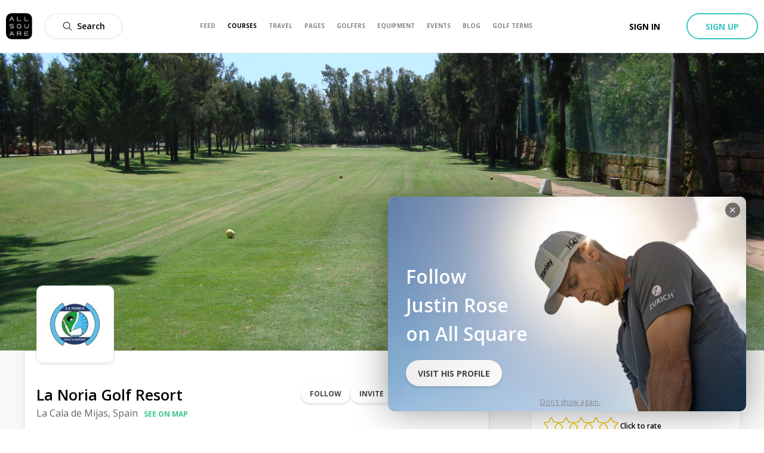

--- FILE ---
content_type: image/svg+xml
request_url: https://allsquare-web-staging.herokuapp.com/static/as-icons/amenities/Regular/parking.svg
body_size: 315
content:
<svg id="parking" clip-rule="evenodd" fill-rule="evenodd" stroke-linejoin="round" stroke-miterlimit="2" viewBox="0 0 64 64" xmlns="http://www.w3.org/2000/svg"><path d="m32 0c-17.661 0-32 14.339-32 32s14.339 32 32 32 32-14.339 32-32-14.339-32-32-32zm0 4c15.454 0 28 12.546 28 28s-12.546 28-28 28-28-12.546-28-28 12.546-28 28-28z"/><path d="m26 22v24c0 1.104.896 2 2 2s2-.896 2-2v-10h4c4.389 0 8-3.611 8-8s-3.611-8-8-8h-6c-1.105 0-2 .895-2 2zm12 6c0 2.194-1.806 4-4 4h-4v-8h4c2.194 0 4 1.806 4 4z"/></svg>

--- FILE ---
content_type: image/svg+xml
request_url: https://allsquare-web-staging.herokuapp.com/static/as-icons/amenities/Regular/ball-covered.svg
body_size: 1235
content:
<svg id="ball-covered" width="100%" height="100%" viewBox="0 0 512 512" version="1.1" xmlns="http://www.w3.org/2000/svg" xmlns:xlink="http://www.w3.org/1999/xlink" xml:space="preserve" xmlns:serif="http://www.serif.com/" style="fill-rule:evenodd;clip-rule:evenodd;stroke-linejoin:round;stroke-miterlimit:2;"><g id="Small-ball" serif:id="Small ball"><g><path d="M256,167.262c95.133,-0 172.368,77.236 172.368,172.369c0,95.133 -77.235,172.369 -172.368,172.369c-95.133,0 -172.368,-77.236 -172.368,-172.369c-0,-95.133 77.235,-172.369 172.368,-172.369Zm0,16.672c85.931,0 155.696,69.766 155.696,155.697c-0,85.931 -69.765,155.696 -155.696,155.696c-85.931,0 -155.696,-69.765 -155.696,-155.696c0,-85.931 69.765,-155.697 155.696,-155.697Zm99.417,241.596c-3.294,-3.074 -8.444,-2.916 -11.545,0.342c-0.03,0.032 -0.065,0.068 -0.09,0.095c-3.093,3.314 -2.913,8.508 0.4,11.602c1.582,1.476 3.593,2.207 5.598,2.207c2.171,0 4.336,-0.855 5.948,-2.548c0.029,-0.032 0.065,-0.069 0.089,-0.095c3.093,-3.316 2.913,-8.509 -0.4,-11.603Zm31.912,-94.107c-4.533,-0 -8.208,3.674 -8.208,8.207c-0,24.854 -7.368,48.8 -21.306,69.25c-2.553,3.746 -1.586,8.852 2.16,11.406c1.415,0.964 3.023,1.426 4.615,1.426c2.622,0 5.201,-1.255 6.789,-3.586c15.805,-23.187 24.158,-50.331 24.158,-78.496c0,-4.533 -3.675,-8.207 -8.208,-8.207Zm-216.658,-31.227c-10.881,-10.879 -28.586,-10.879 -39.467,0.001c-10.881,10.882 -10.881,28.586 -0,39.468c1.603,1.603 3.703,2.404 5.803,2.404c2.101,-0 4.202,-0.801 5.804,-2.404c3.205,-3.206 3.205,-8.403 0,-11.609c-4.481,-4.48 -4.481,-11.77 0,-16.25c4.48,-4.481 11.771,-4.481 16.251,-0c3.205,3.204 8.403,3.204 11.608,-0c3.206,-3.206 3.206,-8.403 0.001,-11.61Zm78.797,-19.698c-10.881,-10.88 -28.586,-10.88 -39.467,0.001c-10.881,10.881 -10.881,28.586 -0,39.467c1.603,1.603 3.704,2.404 5.803,2.404c2.101,0 4.202,-0.801 5.804,-2.404c3.206,-3.205 3.206,-8.403 0,-11.608c-4.481,-4.48 -4.481,-11.77 0,-16.251c4.48,-4.481 11.771,-4.481 16.251,-0c3.205,3.204 8.402,3.204 11.608,-0c3.206,-3.206 3.206,-8.404 0.001,-11.609Zm-52.531,-39.399c-10.881,-10.88 -28.586,-10.88 -39.467,0.001c-10.881,10.881 -10.881,28.586 -0,39.467c1.603,1.603 3.703,2.404 5.803,2.404c2.101,0 4.202,-0.801 5.804,-2.404c3.205,-3.205 3.205,-8.403 0,-11.608c-4.481,-4.48 -4.481,-11.77 0,-16.251c4.48,-4.481 11.771,-4.481 16.251,-0c3.205,3.204 8.402,3.204 11.608,-0c3.206,-3.205 3.206,-8.403 0.001,-11.609Zm59.098,-32.833c-10.882,-10.879 -28.586,-10.879 -39.468,0.001c-10.88,10.881 -10.88,28.586 0,39.467c1.603,1.604 3.704,2.405 5.804,2.405c2.1,-0 4.201,-0.801 5.804,-2.405c3.205,-3.205 3.205,-8.403 -0,-11.608c-4.481,-4.48 -4.481,-11.77 -0,-16.251c4.48,-4.48 11.771,-4.48 16.25,0c3.206,3.205 8.403,3.205 11.609,0c3.206,-3.205 3.206,-8.403 0.001,-11.609Z"/></g></g><path d="M256,72.155l-190.341,131.021c-14.823,10.204 -35.141,6.453 -45.344,-8.37c-10.204,-14.823 -6.453,-35.141 8.37,-45.344c-0,-0 208.828,-143.747 208.828,-143.747c11.133,-7.664 25.841,-7.664 36.974,-0c0,-0 208.828,143.747 208.828,143.747c14.823,10.203 18.574,30.521 8.37,45.344c-10.203,14.823 -30.521,18.574 -45.344,8.37l-190.341,-131.021Zm5.67,-20.377c-3.415,-2.351 -7.925,-2.351 -11.34,-0l-196.011,134.924c-5.731,3.945 -13.586,2.495 -17.53,-3.236c-3.945,-5.73 -2.495,-13.585 3.236,-17.53c-0,0 208.828,-143.747 208.828,-143.747c4.304,-2.963 9.99,-2.963 14.294,0c0,0 208.828,143.747 208.828,143.747c5.731,3.945 7.181,11.8 3.236,17.53c-3.944,5.731 -11.799,7.181 -17.53,3.236c0,0 -196.011,-134.924 -196.011,-134.924Z"/></svg>

--- FILE ---
content_type: image/svg+xml
request_url: https://allsquare-web-staging.herokuapp.com/static/as-icons/amenities/Regular/golf-cart.svg
body_size: 1261
content:
<svg id="golf-cart" viewBox="0 0 496 496" xmlns="http://www.w3.org/2000/svg"><path d="m368 384c-22.054688 0-40 17.945312-40 40s17.945312 40 40 40 40-17.945312 40-40-17.945312-40-40-40zm0 64c-13.230469 0-24-10.769531-24-24s10.769531-24 24-24 24 10.769531 24 24-10.769531 24-24 24zm0 0"/><path d="m104 376c-22.054688 0-40 17.945312-40 40s17.945312 40 40 40 40-17.945312 40-40-17.945312-40-40-40zm0 64c-13.230469 0-24-10.769531-24-24s10.769531-24 24-24 24 10.769531 24 24-10.769531 24-24 24zm0 0"/><path d="m472 280h-8v-8c0-19.3125-13.769531-35.472656-32-39.191406v-168.808594h24v-8c0-30.878906-25.121094-56-56-56h-272c-30.878906 0-56 25.121094-56 56v8h14.863281l-26.933593 202c-35.066407 11.878906-59.929688 45.3125-59.929688 83.382812v66.617188c0 13.230469 10.769531 24 24 24h12.199219c9.921875 27.921875 36.519531 48 67.800781 48s57.878906-20.078125 67.800781-48h126.054688c7.304687 32.015625 35.953125 56 70.144531 56s62.839844-23.984375 70.144531-56h17.855469c22.054688 0 40-17.945312 40-40v-96c0-13.230469-10.769531-24-24-24zm8 24v24h-91.3125l-24.175781 24.175781c-19.839844.960938-37.558594 9.945313-50.023438 23.824219h-111.382812l10.253906-30.769531c9.808594-29.445313 37.265625-49.230469 68.304687-49.230469h190.335938c4.40625 0 8 3.59375 8 8zm-94.839844 50.152344 10.152344-10.152344h84.6875v32h-58.488281c-9.511719-10.601562-22.085938-18.335938-36.351563-21.847656zm-218.601562 21.847656-17.871094-89.367188 39.3125-39.3125 17.375 17.375c4.714844 4.703126 10.984375 7.304688 17.65625 7.304688 13.769531 0 24.96875-11.199219 24.96875-24.96875 0-6.671875-2.601562-12.941406-7.3125-17.65625l-46.0625-46.0625c-4.714844-4.710938-10.984375-7.3125-17.65625-7.3125-13.769531 0-24.96875 11.199219-24.96875 24.96875 0 6.671875 2.601562 12.941406 7.3125 17.65625l17.375 17.375-31.777344 31.777344-2.351562-11.777344h-22.558594l-10.800781 1.519531 25.800781-193.519531h249v168h-32v-64h-24c-22.054688 0-40 17.945312-40 40v72h-6.335938c-37.9375 0-71.488281 24.183594-83.488281 60.167969l-11.945312 35.832031zm4.066406-168.6875c-1.6875-1.695312-2.625-3.945312-2.625-6.34375 0-4.945312 4.023438-8.96875 8.96875-8.96875 2.398438 0 4.648438.9375 6.34375 2.625l46.0625 46.0625c1.6875 1.695312 2.625 3.945312 2.625 6.34375 0 4.945312-4.023438 8.96875-8.96875 8.96875-2.398438 0-4.648438-.9375-6.34375-2.625zm133.375 72.6875v-72c0-13.230469 10.769531-24 24-24h8v96zm144-8v8h-96v-32h72c13.230469 0 24 10.769531 24 24zm-32-40h-16v-168h16zm-288-216h272c19.320312 0 35.480469 13.769531 39.191406 32h-350.382812c3.710937-18.230469 19.871094-32 39.191406-32zm-9.136719 48-26.109375 195.847656-16.160156 2.28125 26.414062-198.128906zm-94.863281 360c-4.40625 0-8-3.59375-8-8v-66.617188c0-35.597656 26.574219-66.238281 61.824219-71.277343l42.742187-6.105469h8.875l17.230469 86.144531c-11.960937-8.847656-26.6875-14.144531-42.671875-14.144531-39.695312 0-72 32.304688-72 72 0 2.703125.175781 5.367188.472656 8zm80 48c-30.878906 0-56-25.121094-56-56s25.121094-56 56-56 56 25.121094 56 56-25.121094 56-56 56zm71.527344-48c.296875-2.632812.472656-5.296875.472656-8 0-8.425781-1.527344-16.480469-4.199219-24h131.800781c-4.816406 9.65625-7.601562 20.496094-7.601562 32zm192.472656 56c-30.878906 0-56-25.121094-56-56s25.121094-56 56-56 56 25.121094 56 56-25.121094 56-56 56zm88-56h-16c0-11.503906-2.785156-22.34375-7.601562-32h47.601562v8c0 13.230469-10.769531 24-24 24zm0 0"/></svg>

--- FILE ---
content_type: image/svg+xml
request_url: https://allsquare-web-staging.herokuapp.com/static/as-icons/amenities/Regular/locker-room.svg
body_size: 446
content:
<svg id="locker-room" enable-background="new 0 0 511.999 511.999" viewBox="0 0 511.999 511.999" xmlns="http://www.w3.org/2000/svg"><path d="m505.567 396.473-233.894-170.802v-35.004c0-8.656-7.018-15.673-15.673-15.673-15.452 0-28.022-12.662-28.022-28.227 0-15.564 12.571-28.227 28.022-28.227 15.452 0 28.022 12.662 28.022 28.227 0 8.656 7.018 15.673 15.673 15.673 8.656 0 15.673-7.018 15.673-15.673 0-32.848-26.633-59.573-59.369-59.573-32.735 0-59.369 26.724-59.369 59.573 0 27.407 18.54 50.551 43.695 57.467v21.436l-233.894 170.803c-12.205 8.915-5.876 28.331 9.243 28.331h480.65c15.116.001 21.453-19.414 9.243-28.331zm-255.742-65.384h12.349v23.528h-12.349zm-186.112 62.369 176.612-128.97v35.255h-6.174c-8.656 0-15.673 7.018-15.673 15.673v54.874c0 8.656 7.018 15.673 15.673 15.673h43.696c8.656 0 15.673-7.018 15.673-15.673v-54.874c0-8.656-7.018-15.673-15.673-15.673h-6.174v-35.255l176.612 128.97z"/></svg>


--- FILE ---
content_type: image/svg+xml
request_url: https://allsquare-web-staging.herokuapp.com/static/as-icons/amenities/Regular/rental-club.svg
body_size: 417
content:
<svg id="rental-club" enable-background="new 0 0 244.463 244.463" viewBox="0 0 244.463 244.463" xmlns="http://www.w3.org/2000/svg"><path d="m150.013 197.991c-4.553-3.543-10.646-4.694-16.718-3.153l-27.26 6.913v-126.691c2.297-2.06 3.751-5.041 3.751-8.369l-.001-55.44c0-6.213-5.037-11.25-11.25-11.25s-11.25 5.037-11.25 11.25l.001 55.44c0 3.327 1.453 6.308 3.749 8.367v161.904c0 .259.013.515.039.767.384 3.782 3.578 6.733 7.461 6.733l36.143.001c12.407 0 22.5-10.094 22.5-22.501v-8.541c0-6.263-2.612-11.887-7.165-15.43zm-7.835 23.971c0 4.136-3.364 7.501-7.5 7.501l-28.643-.001v-12.236l30.947-7.849c1.575-.4 2.932-.239 3.819.452.888.691 1.377 1.966 1.377 3.592z"/></svg>


--- FILE ---
content_type: image/svg+xml
request_url: https://allsquare-web-staging.herokuapp.com/static/as-icons/amenities/Regular/push-cart.svg
body_size: 2090
content:
<svg id="push-cart" viewBox="-16 0 496 496" xmlns="http://www.w3.org/2000/svg"><path d="m447.882812 83.527344-72.75-33.070313c-3.539062-1.609375-7.464843-2.457031-11.671874-2.457031-15.152344 0-27.472657 12.320312-27.472657 27.472656 0 10.75 6.320313 20.558594 16.101563 25l13.371094 6.078125-40.664063 103.25c-16.59375 4.871094-28.808594 20.054688-28.808594 38.199219 0 13.015625 6.34375 24.488281 16 31.792969v76.40625c-7.738281 2.753906-14.890625 6.738281-21.160156 11.800781h-19.046875c5.078125-6.703125 8.207031-14.960938 8.207031-24v-144c0-13.128906-6.449219-24.703125-16.25-32h.25v-16c0-13.230469-10.769531-24-24-24h-11.058593l8-16h83.058593v-8c0-22.054688-17.945312-40-40-40h-46.25l-9.304687 37.214844-13.390625 26.785156h-15.960938l26.664063-80h82.242187v-8c0-22.054688-17.945312-40-40-40h-46.25l-9.464843 37.839844-28.492188 85.480468-20.136719-53.703124-9.410156-37.617188h-46.246094c-22.058593 0-40 17.945312-40 40v8h82.453125l18 48h-4.453125c-13.234375 0-24 10.769531-24 24v16h.246094c-9.800781 7.296875-16.246094 18.871094-16.246094 32v40.808594c-18.234375 3.71875-32 19.871094-32 39.191406v64c0 10.167969 3.933594 19.367188 10.214844 26.433594l-20.65625 18.078125c-9.917969-4.167969-20.703125-5.542969-31.632813-3.625-23.542968 4.144531-42.214843 23.632812-45.40625 47.410156-2.207031 16.503906 2.855469 33 13.917969 45.238281 10.65625 11.792969 25.730469 18.464844 41.585938 18.464844.601562 0 1.199219-.007812 1.808593-.03125 28.230469-.90625 51.960938-23.648438 54.015626-51.777344.4375-5.925781-.046876-11.777344-1.425782-17.449218l12.539063-10.742188h141.511719c-.296876 2.632812-.472657 5.296875-.472657 8 0 39.703125 32.296875 72 72 72s72-32.296875 72-72c0-31.28125-20.082031-57.886719-48-67.800781v-76.40625c9.65625-7.3125 16-18.785157 16-31.792969 0-7.839844-2.351562-15.113281-6.265625-21.296875l39.503906-100.269531 15.617188 7.101562c3.535156 1.617188 7.464844 2.464844 11.671875 2.464844 15.152344 0 27.472656-12.320312 27.472656-27.472656 0-10.742188-6.320312-20.558594-16.105469-25zm-201.648437-3.527344h33.753906c10.429688 0 19.328125 6.6875 22.632813 16h-60.386719zm89.753906 352c-4.417969 0-8-3.585938-8-8s3.582031-8 8-8c4.414063 0 8 3.585938 8 8s-3.585937 8-8 8zm-8-63.359375v32.832031c-6.777343 2.414063-12.113281 7.75-14.527343 14.527344h-32.832032c3.527344-24.472656 22.886719-43.832031 47.359375-47.359375zm-192-24.640625v-39.527344c33.320313 3.703125 59.824219 30.207032 63.527344 63.527344h-39.527344c-13.234375 0-24-10.769531-24-24zm79.589844 24c-3.824219-42.144531-37.445313-75.777344-79.589844-79.59375v-32.804688c42.144531-3.824218 75.773438-37.449218 79.589844-79.59375h16.410156v192h-16.410156zm48.410156-24c0 10.414062-6.714843 19.214844-16 22.527344v-189.054688c9.285157 3.3125 16 12.113282 16 22.527344zm-33.753906-328h33.753906c10.429688 0 19.328125 6.6875 22.632813 16h-60.386719zm-148.878906 48c3.304687-9.3125 12.199219-16 22.632812-16h33.75l4 16zm70.632812 88c0-4.414062 3.582031-8 8-8h80c4.414063 0 8 3.585938 8 8v8.808594c-2.585937-.527344-5.265625-.808594-8-.808594h-80c-2.738281 0-5.417969.28125-8 .808594zm8 24h39.527344c-3.703125 33.320312-30.207031 59.824219-63.527344 63.527344v-39.527344c0-13.230469 10.765625-24 24-24zm-56 104c0-10.414062 6.710938-19.214844 16-22.527344v86.527344c0 9.039062 3.128907 17.296875 8.207031 24h-.207031c-13.234375 0-24-10.769531-24-24zm-8.113281 163.023438c-1.472656 20.082031-18.414062 36.3125-38.574219 36.960937-11.769531.191406-23.105469-4.433594-31-13.175781-7.90625-8.753906-11.519531-20.550782-9.9375-32.394532 2.273438-16.933593 15.558594-30.828124 32.3125-33.765624 5.039063-.886719 10.023438-.777344 14.839844.144531l-23.152344 20.253906c-5.320312 4.648437-8.375 11.378906-8.375 18.449219 0 13.511718 10.992188 24.503906 24.503907 24.503906h1.382812c5.855469 0 11.527344-2.105469 15.953125-5.902344l21.941406-18.808594c.027344 1.246094.203125 2.472657.105469 3.734376zm21.152344-43.023438-53.609375 45.953125c-1.542969 1.320313-3.503907 2.046875-5.542969 2.046875h-1.382812c-4.679688 0-8.503907-3.824219-8.503907-8.503906 0-2.457032 1.054688-4.785156 2.902344-6.398438l56.105469-49.097656h169.167968c-3.304687 4.929688-5.953124 10.3125-7.976562 16zm163.601562 32h32.832032c2.414062 6.777344 7.75 12.113281 14.527343 14.527344v32.832031c-24.472656-3.527344-43.832031-22.886719-47.359375-47.359375zm63.359375 47.359375v-32.832031c6.773438-2.414063 12.109375-7.75 14.527344-14.527344h32.832031c-3.527344 24.472656-22.886718 43.832031-47.359375 47.359375zm47.359375-63.359375h-32.832031c-2.417969-6.777344-7.753906-12.113281-14.527344-14.527344v-32.832031c24.472657 3.527344 43.832031 22.886719 47.359375 47.359375zm-47.359375-63.527344c-2.632812-.296875-5.296875-.472656-8-.472656s-5.367187.175781-8 .472656v-65.28125c2.582031.527344 5.261719.808594 8 .808594 2.734375 0 5.414063-.28125 8-.808594zm-8-80.472656c-13.234375 0-24-10.769531-24-24s10.765625-24 24-24c13.230469 0 24 10.769531 24 24s-10.769531 24-24 24zm21.40625-57.671875c-4.464843-2.847656-9.527343-4.785156-14.960937-5.679687l37.609375-95.472657 14.585937 6.632813zm78.808594-94.328125c-1.632813 0-3.265625-.351562-4.742187-1.023438l-72.761719-33.074218c-4.070313-1.855469-6.710938-5.949219-6.710938-10.429688 0-6.320312 5.152344-11.472656 11.78125-11.472656 1.632813 0 3.265625.351562 4.746094 1.023438l72.757813 33.074218c4.082031 1.855469 6.722656 5.949219 6.722656 10.4375-.007813 6.3125-5.160156 11.464844-11.792969 11.464844zm0 0"/></svg>


--- FILE ---
content_type: image/svg+xml
request_url: https://allsquare-web-staging.herokuapp.com/static/as-icons/amenities/Regular/pro-shop.svg
body_size: 597
content:
<svg id="pro-shop" enable-background="new 0 0 129 129" viewBox="0 0 129 129" xmlns="http://www.w3.org/2000/svg"><path d="m121.7 45.1-.2-.7s-.1-.2-.1-.3l-12.6-35c-.6-1.6-2.1-2.7-3.9-2.7h-80.8c-1.7 0-3.3 1.1-3.9 2.7l-12.5 34.8c-.1.2-.1.4-.2.6l-.4 1.2c-.1.3-.2.6-.2 1-.4 1.5-.6 2.8-.6 4.2 0 7.6 4.8 14.1 11.6 16.5v51.2c0 2.3 1.8 4.1 4.1 4.1h86.7c2.3 0 4.1-1.8 4.1-4.1v-51.9c5.9-2.9 10-8.9 10-15.8 0-1.2-.2-2.5-.5-3.8-.1-.8-.3-1.4-.6-2zm-17.2 69.4h-78.4v-46.2c.2 0 .5-.1.7-.1 4.3-.7 8-2.9 10.7-6.1 3.2 3.9 8.1 6.3 13.5 6.3s10.3-2.5 13.5-6.3c3.2 3.9 8.1 6.3 13.5 6.3s10.3-2.5 13.5-6.3c2.3 2.8 5.4 4.8 9 5.7.1 0 .2.1.3.1.4.1.8.2 1.3.3.2 0 .5.1.7.1.3 0 .7.1 1 .1.2 0 .5.1.7.1zm3.2-54.6c-.1 0-.1 0 0 0-.5.1-.9.2-1.3.3s-.9.1-1.3.1c-.6 0-1.2-.1-1.8-.2-.5-.1-1-.3-1.4-.4-.1 0-.1 0-.2-.1-3.2-1.3-5.6-4.4-5.9-8 0-.1 0-.2 0-.2 0-.2 0-.3 0-.5 0-2.3-1.8-4.1-4.1-4.1s-4.1 1.8-4.1 4.1c0 .2 0 .4-.1.6v.1c-.3 3.7-2.7 6.7-5.9 8-.1 0-.1 0-.2.1-.5.2-1 .3-1.5.4-.6.1-1.2.2-1.8.2s-1.2-.1-1.8-.2c-.5-.1-1-.3-1.4-.4-.1 0-.1 0-.2-.1-3.2-1.3-5.6-4.4-5.9-8 0-.1 0-.1 0-.2 0-.2-.1-.3-.1-.5 0-2.3-1.8-4.1-4.1-4.1s-4.1 1.8-4.1 4.1c0 .2 0 .4-.1.6v.1c-.3 3.7-2.7 6.7-5.9 8-.1 0-.1 0-.2.1-.5.2-1 .3-1.5.4-.6.1-1.2.2-1.8.2s-1.2-.1-1.8-.2c-.5-.1-1-.3-1.5-.4-.1 0-.1 0-.2-.1-3.2-1.3-5.6-4.4-5.9-8 0-.1 0-.2 0-.2 0-.2 0-.3 0-.5 0-2.3-1.8-4.1-4.1-4.1s-4.1 1.8-4.1 4.1c0 .2 0 .4-.1.6v.1c-.3 3.7-2.7 6.7-5.9 8-.1 0-.1 0-.2.1-.5.2-.9.3-1.4.4-.6.1-1.2.2-1.8.2-.3 0-.7-.1-1-.1-.1 0-.2 0-.4-.1-.1 0-.2 0-.3 0-4.4-.8-7.8-4.6-7.8-9.3 0-.8.1-1.6.4-2.6 0-.1.1-.3.1-.4l12-33.3h75l11.7 32.5s.1.2.1.3l.2.6c0 .1.1.3.1.4.3 1 .4 1.8.4 2.6 0 4.2-2.9 7.8-6.8 9z"/></svg>


--- FILE ---
content_type: image/svg+xml
request_url: https://allsquare-web-staging.herokuapp.com/static/as-icons/general/Bold/Plain-arrow-down.svg
body_size: 305
content:
<svg id="Plain-arrow-down" xmlns="http://www.w3.org/2000/svg" viewBox="0 0 24 24"><path d="m23.468 2.984c-.3544164-.62882544-1.0201742-1.01788481-1.742-1.018h-19.452c-.72141596.00035012-1.38673554.38918859-1.74110598 1.0175696-.35437044.62838102-.3428662 1.39890885.03010598 2.0164304l9.726 16.07c.3623448.5986564 1.0112263.9643944 1.711.9643944s1.3486552-.365738 1.711-.9643944l9.726-16.07c.3730841-.61725222.3849292-1.38756851.031-2.016z"/></svg>


--- FILE ---
content_type: image/svg+xml
request_url: https://allsquare-web-staging.herokuapp.com/static/as-icons/amenities/Regular/credit-card.svg
body_size: 958
content:
<svg id="credit-card" enable-background="new 0 0 512 512" viewBox="0 0 512 512" xmlns="http://www.w3.org/2000/svg"><path d="m498.409 175.706-162.126-162.124c-8.752-8.751-20.423-13.571-32.865-13.571-12.441 0-24.113 4.818-32.865 13.569l-256.982 256.983c-8.751 8.752-13.571 20.422-13.571 32.864s4.82 24.114 13.571 32.864l19.992 19.992c.002.001.003.003.005.005s.004.004.006.006l134.36 134.36h-18.604c-5.89 0-10.666 4.775-10.666 10.666 0 5.89 4.776 10.666 10.666 10.666h59.189c.014 0 .027.001.041.001s.027-.001.041-.001l154.053.002c5.89 0 10.666-4.776 10.666-10.666 0-5.891-4.776-10.666-10.666-10.666l-113.464-.002 249.22-249.22c18.12-18.122 18.12-47.608-.001-65.728zm-15.084 50.644-256.984 256.984c-4.713 4.712-11.013 7.31-17.742 7.32h-.081c-6.727-.011-13.025-2.608-17.736-7.32l-134.587-134.588 246.795-246.797c4.165-4.165 4.165-10.919 0-15.084-4.166-4.165-10.918-4.165-15.085.001l-246.795 246.797-12.456-12.456c-4.721-4.721-7.321-11.035-7.321-17.779s2.6-13.059 7.322-17.781l256.982-256.982c4.722-4.721 11.037-7.321 17.781-7.321s13.059 2.6 17.781 7.322l57.703 57.702-246.798 246.8c-4.165 4.164-4.165 10.918 0 15.085 2.083 2.082 4.813 3.123 7.542 3.123s5.459-1.042 7.542-3.124l246.798-246.799 89.339 89.336c9.803 9.804 9.802 25.757 0 35.561z"/><path d="m262.801 308.064c-4.165-4.165-10.917-4.164-15.085 0l-83.934 83.933c-4.165 4.165-4.165 10.918 0 15.085 2.083 2.083 4.813 3.124 7.542 3.124s5.459-1.042 7.542-3.124l83.934-83.933c4.166-4.167 4.166-10.92.001-15.085z"/><path d="m228.375 387.741-34.425 34.425c-4.165 4.165-4.165 10.919 0 15.085 2.083 2.082 4.813 3.124 7.542 3.124 2.731 0 5.459-1.042 7.542-3.124l34.425-34.425c4.165-4.165 4.165-10.919 0-15.085s-10.916-4.166-15.084 0z"/><path d="m260.054 356.065-4.525 4.524c-4.166 4.165-4.166 10.918-.001 15.085 2.082 2.083 4.813 3.125 7.542 3.125s5.459-1.042 7.541-3.125l4.525-4.524c4.166-4.165 4.166-10.918.001-15.084-4.163-4.165-10.918-4.166-15.083-.001z"/><path d="m407.073 163.793c-2-2-4.713-3.124-7.542-3.124s-5.541 1.124-7.542 3.124l-45.255 45.254c-2 2.001-3.124 4.713-3.124 7.542s1.124 5.542 3.124 7.542l30.17 30.167c2.083 2.083 4.813 3.124 7.542 3.124 2.731 0 5.459-1.042 7.542-3.124l45.253-45.252c4.165-4.165 4.165-10.919 0-15.084zm-22.628 67.88-15.085-15.084 30.17-30.169 15.084 15.085z"/><path d="m320.339 80.186c2.731 0 5.461-1.042 7.543-3.126l4.525-4.527c4.164-4.166 4.163-10.92-.003-15.084-4.165-4.164-10.92-4.163-15.084.003l-4.525 4.527c-4.164 4.166-4.163 10.92.003 15.084 2.083 2.083 4.811 3.123 7.541 3.123z"/><path d="m107.215 358.057-4.525 4.525c-4.165 4.164-4.165 10.918 0 15.085 2.083 2.082 4.813 3.123 7.542 3.123s5.459-1.041 7.542-3.123l4.525-4.525c4.165-4.166 4.165-10.92 0-15.085-4.166-4.166-10.918-4.166-15.084 0z"/></svg>


--- FILE ---
content_type: image/svg+xml
request_url: https://allsquare-web-staging.herokuapp.com/static/as-icons/amenities/Regular/putting-green.svg
body_size: 662
content:
<svg id="putting-green" enable-background="new 0 0 777.727 777.727" viewBox="0 0 777.727 777.727" xmlns="http://www.w3.org/2000/svg"><path d="m679.175 362.82-222.472-59.388v-46.731c0-10.304-6.766-18.58-16.355-20.932l-248.718-61.58v-19.39c17.119-4.949 30.806-14.441 41.839-28.559 11.026-14.036 16.729-30.019 16.729-47.868 0-21.743-7.602-40.322-23.196-55.575-15.592-15.171-34.228-22.797-56.288-22.797-21.67 0-40.403 7.464-55.899 22.798-15.31 15.09-22.822 33.832-22.822 55.575 0 17.849 5.33 33.832 16.356 47.868 11.026 14.117 25.102 23.609 41.45 28.559v35.698 338.886 206.48h-46.018c-11.788 0-20.916 9.168-20.916 20.932 0 11.766 9.127 20.932 20.916 20.932h134.63c11.789 0 21.297-9.166 21.297-20.932 0-11.764-9.509-20.932-21.297-20.932h-46.78v-191.634l222.86-79.508v34.236c0 7.951 2.994 13.793 9.509 17.85 3.749 2.352 7.603 3.406 11.407 3.406 3.043 0 6.085-.729 8.746-2.596l239.207-115.286c8.43-4.057 12.154-11.359 11.407-20.932-.77-9.817-6.051-16.065-15.592-18.58zm-534.317-258.241c-14.263-14.685-14.068-38.051 0-52.086 14.068-14.117 37.272-14.117 52.103 0 14.831 14.036 15.018 37.483 0 52.086-14.645 14.279-38.221 14.279-52.103 0zm269.632 315.683-222.86 79.428v-281.77l222.86 55.169zm42.213 45.189v-118.208l157.062 42.188z"/></svg>


--- FILE ---
content_type: image/svg+xml
request_url: https://allsquare-web-staging.herokuapp.com/static/as-icons/amenities/Regular/ball-tee.svg
body_size: 1721
content:
<svg id="ball-tee" version="1.1" xmlns="http://www.w3.org/2000/svg" xmlns:xlink="http://www.w3.org/1999/xlink" x="0px" y="0px"
	 viewBox="0 0 512 512" style="enable-background:new 0 0 512 512;" xml:space="preserve">
<g>
	<g>
		<path d="M375.258,309.812c-3.952-3.688-10.13-3.498-13.85,0.41c-0.035,0.038-0.078,0.082-0.107,0.114
			c-3.711,3.976-3.495,10.206,0.479,13.917c1.898,1.771,4.31,2.648,6.716,2.648c2.604,0,5.201-1.026,7.134-3.057
			c0.035-0.038,0.078-0.082,0.107-0.114C379.448,319.753,379.232,313.523,375.258,309.812z"/>
	</g>
</g>
<g>
	<g>
		<path d="M413.538,196.923c-5.437,0-9.846,4.408-9.846,9.846c0,29.814-8.838,58.539-25.558,83.07
			c-3.063,4.494-1.903,10.619,2.591,13.682c1.698,1.157,3.627,1.711,5.536,1.711c3.146,0,6.239-1.505,8.144-4.302
			c18.959-27.814,28.979-60.375,28.979-94.162C423.385,201.331,418.976,196.923,413.538,196.923z"/>
	</g>
</g>
<g>
	<g>
		<path d="M256.041,49.188c-13.053-13.051-34.291-13.051-47.344,0.001c-13.052,13.053-13.052,34.291,0,47.344
			c1.923,1.923,4.443,2.884,6.962,2.884s5.04-0.961,6.962-2.884c3.845-3.845,3.845-10.08,0-13.925
			c-5.375-5.374-5.375-14.119,0-19.494c5.374-5.375,14.12-5.375,19.494,0c3.845,3.844,10.08,3.844,13.925,0
			C259.886,59.269,259.886,53.034,256.041,49.188z"/>
	</g>
</g>
<g>
	<g>
		<path d="M153.641,159.465c-13.053-13.051-34.291-13.051-47.344,0.001c-13.052,13.053-13.052,34.291,0,47.344
			c1.923,1.923,4.443,2.884,6.962,2.884c2.52,0,5.04-0.961,6.962-2.884c3.845-3.845,3.845-10.079,0-13.925
			c-5.375-5.374-5.375-14.119,0-19.494c5.374-5.375,14.12-5.375,19.494,0c3.845,3.844,10.08,3.844,13.925,0
			C157.486,169.546,157.486,163.311,153.641,159.465z"/>
	</g>
</g>
<g>
	<g>
		<path d="M248.164,135.835c-13.053-13.051-34.291-13.051-47.344,0.001c-13.052,13.053-13.052,34.291,0,47.344
			c1.923,1.923,4.443,2.884,6.962,2.884c2.52,0,5.04-0.961,6.962-2.884c3.845-3.845,3.845-10.08,0-13.925
			c-5.375-5.374-5.375-14.119,0-19.494c5.374-5.375,14.12-5.375,19.494,0c3.845,3.844,10.079,3.844,13.925,0
			C252.009,145.915,252.009,139.68,248.164,135.835z"/>
	</g>
</g>
<g>
	<g>
		<path d="M185.149,88.573c-13.053-13.051-34.291-13.051-47.344,0.001c-13.052,13.053-13.052,34.291,0,47.344
			c1.923,1.923,4.443,2.884,6.962,2.884c2.52,0,5.04-0.961,6.962-2.884c3.845-3.845,3.845-10.08,0-13.925
			c-5.375-5.374-5.375-14.119,0-19.494c5.374-5.375,14.12-5.375,19.494,0c3.845,3.844,10.079,3.844,13.925,0
			C188.994,98.654,188.994,92.419,185.149,88.573z"/>
	</g>
</g>
<g>
	<g>
		<path d="M256,0C141.987,0,49.231,92.757,49.231,206.769c0,35.804,9.301,71.087,26.898,102.036
			c13.421,23.606,31.481,44.4,52.856,61.079c-0.624,1.293-0.985,2.738-0.985,4.27v21.694c0,3.344,0.354,6.605,1.018,9.753
			c0.021,0.103,0.047,0.205,0.071,0.308c4.625,21.223,23.55,37.168,46.139,37.168c9.857,0,19.018,5.316,23.908,13.874l28.621,50.087
			c1.754,3.068,5.016,4.961,8.549,4.961h39.385c3.534,0,6.796-1.893,8.549-4.961l28.621-50.087
			c4.891-8.558,14.051-13.874,23.908-13.874c26.043,0,47.23-21.187,47.23-47.229v-21.694c0-1.532-0.36-2.977-0.985-4.269
			c21.375-16.678,39.435-37.474,52.856-61.08c17.597-30.949,26.898-66.232,26.898-102.036C462.769,92.757,370.013,0,256,0z
			 M364.308,395.848c0,15.184-12.353,27.537-27.537,27.537c-16.906,0-32.619,9.118-41.006,23.796l-25.787,45.127h-27.956
			l-25.786-45.127c-8.388-14.678-24.1-23.796-41.006-23.796c-8.453,0-16.026-3.832-21.081-9.846h42.775
			c5.438,0,9.846-4.408,9.846-9.846s-4.408-9.846-9.846-9.846h-49.231V384h216.615V395.848z M356.913,364.308H155.087
			c-54.007-34.638-86.164-93.321-86.164-157.538c0-103.155,83.922-187.077,187.077-187.077s187.077,83.922,187.077,187.077
			C443.077,270.987,410.92,329.67,356.913,364.308z"/>
	</g>
</g>
<g>
	<g>
		<path d="M236.111,401.772c-0.118-0.63-0.315-1.25-0.561-1.851c-0.246-0.591-0.551-1.162-0.906-1.694
			c-0.354-0.542-0.768-1.044-1.221-1.497c-0.453-0.453-0.955-0.866-1.497-1.221c-0.532-0.354-1.103-0.66-1.703-0.906
			c-0.591-0.246-1.211-0.443-1.841-0.561c-1.27-0.256-2.57-0.256-3.84,0c-0.63,0.118-1.25,0.315-1.841,0.561
			c-0.601,0.246-1.172,0.551-1.703,0.906c-0.542,0.354-1.044,0.768-1.497,1.221c-0.453,0.453-0.866,0.955-1.221,1.497
			c-0.354,0.532-0.66,1.103-0.906,1.694c-0.246,0.601-0.443,1.221-0.561,1.851c-0.128,0.63-0.197,1.28-0.197,1.92
			s0.069,1.29,0.197,1.93c0.118,0.62,0.315,1.241,0.561,1.841c0.246,0.591,0.551,1.162,0.906,1.694
			c0.354,0.542,0.768,1.044,1.221,1.497c0.453,0.453,0.955,0.866,1.497,1.221c0.532,0.354,1.103,0.66,1.703,0.906
			c0.591,0.246,1.211,0.443,1.841,0.561c0.63,0.128,1.28,0.197,1.92,0.197s1.29-0.069,1.92-0.197c0.63-0.118,1.25-0.315,1.841-0.561
			c0.601-0.246,1.172-0.551,1.703-0.906c0.542-0.354,1.044-0.768,1.497-1.221c0.453-0.453,0.866-0.955,1.221-1.497
			c0.354-0.532,0.66-1.103,0.906-1.694c0.246-0.601,0.443-1.221,0.561-1.841c0.128-0.64,0.197-1.29,0.197-1.93
			C236.308,403.052,236.239,402.402,236.111,401.772z"/>
	</g>
</g>
<g>
</g>
<g>
</g>
<g>
</g>
<g>
</g>
<g>
</g>
<g>
</g>
<g>
</g>
<g>
</g>
<g>
</g>
<g>
</g>
<g>
</g>
<g>
</g>
<g>
</g>
<g>
</g>
<g>
</g>
</svg>
